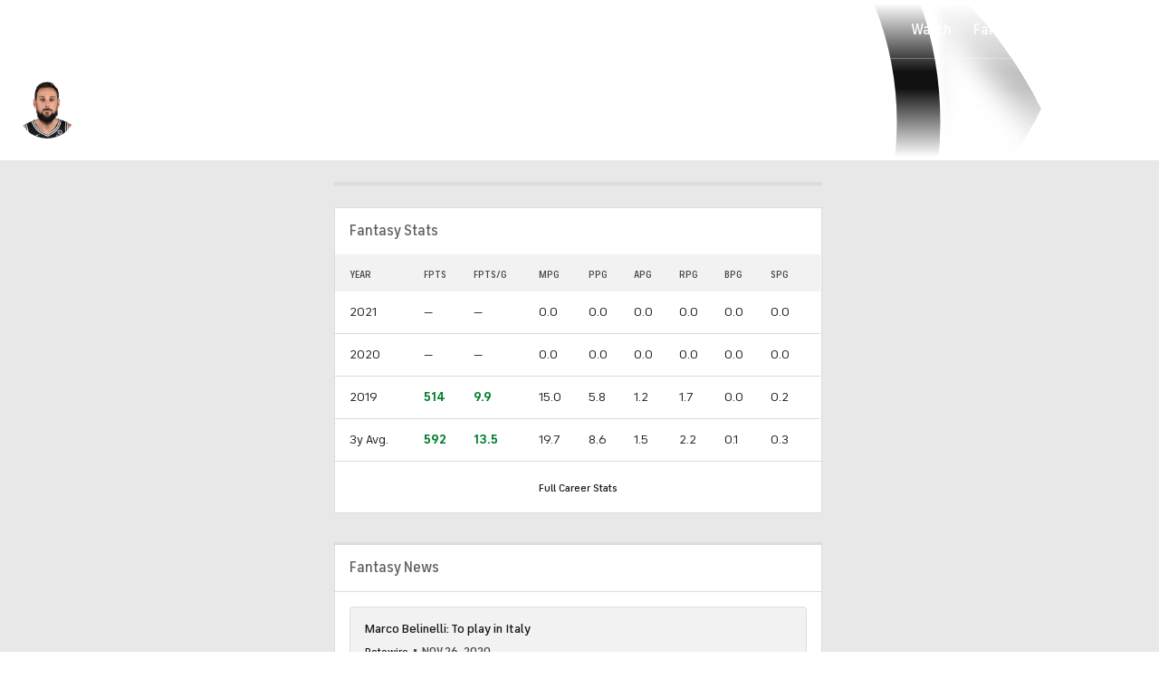

--- FILE ---
content_type: application/javascript
request_url: https://sportsfly.cbsistatic.com/fly-385/bundles/sportsmediajs/js-build/components/content-see-more.js
body_size: 89
content:
define(["exports","jquery","libs/debug","managers/images"],function(e,t,s,a){"use strict";function o(e){return e&&e.__esModule?e:{default:e}}var l=o(t);var i=o(s);var d=o(a);var n=i["default"].init("contentSeeMore");l["default"].widget("sports.contentSeeMore",l["default"].fly.base,{options:{containerClass:"",footerClass:"",hiddenItemClass:"",podcastPlayerClass:"PodcastFeed-podcastPlayer",showMoreItem:"",showMoreCount:""},_create:function e(){var t=this.element;this.seeMore(t)},lazyLoadPodcastPlayer:function e(t){var a=this.options.podcastPlayerClass;t.each(function(e){var t=(0,l["default"])(this).find("."+a);if(t.length>0){var s=t.data("url");t.prop("src",s)}})},seeMore:function e(t){var s=this.options.containerClass;var a=this.options.footerClass;var o=this.options.hiddenItemClass;var i=this.options.showMoreCount;var n=this.options.showMoreItem;var r=this;t.find("."+n).click(function(){var e=(0,l["default"])(this).closest("."+s).find("."+o).slice(0,i);e.removeClass(o);r.lazyLoadPodcastPlayer(e);if((0,l["default"])(this).closest("."+s).find("."+o).length==0){(0,l["default"])(this).closest("."+a).hide()}d["default"].swapLazyImages(30)})}})});

--- FILE ---
content_type: application/javascript
request_url: https://sportsfly.cbsistatic.com/fly-385/bundles/sportsmediajs/js-build/utils/in-viewport.js
body_size: -161
content:
define([],function(){return{checkElement:function e(n,t){var t=typeof t==="undefined"?0:t;var i=n.getBoundingClientRect();return i.top>=0-t&&i.left>=0&&i.bottom<=(window.innerHeight+t||document.documentElement.clientHeight+t)&&i.right<=(window.innerWidth||document.documentElement.clientWidth)}}});